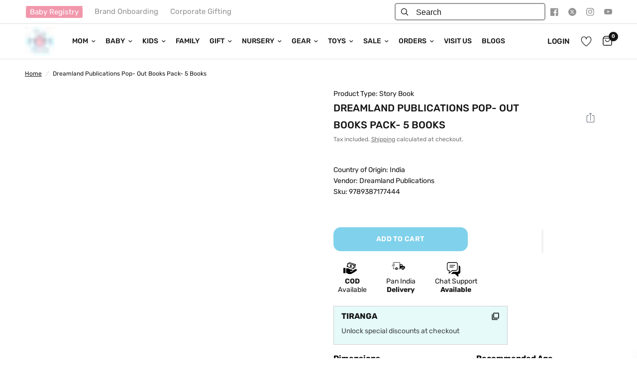

--- FILE ---
content_type: text/css
request_url: https://themomstore.in/cdn/shop/t/183/assets/custom_new.css?v=134706554086986983271767853500
body_size: 97
content:
.bottom_text_footer ul{list-style:disc;padding-left:17px}.content_footer_bot_head{text-align:center;color:#000;border-top:#ccc solid 1px;font-size:16px;border-bottom:#ccc solid 1px;padding:8px 10px;margin-bottom:20px;cursor:pointer}.pop_launch{display:none}.content_footer_bot_head svg{width:15px;height:11px;transition:all ease 0.2s}.content_footer_bot_head svg path{stroke:#000;stroke-width:1px}.content_footer_inner{display:none}.content_footer_bot_head_active svg{transform:rotateX(180deg)}.content_footer_panner.empty-panel{display:none}.tabs-nav_cover{justify-content:center;margin:30px auto 0;display:flex;gap:10px;list-style:none;width:100%;background:grey;padding:8px;border-radius:50px;max-width:300px}.tabs-nav_cover li{border-radius:21px;padding:8px 30px;line-height:normal}.tabs-nav_cover li a{color:#fff}.tabs-nav_cover li.active{background:#f197ac;border-color:#f197ac}.tabs-nav_cover li.active a{color:#fff}.featured_collection_block_hospital{margin-top:30px;margin-bottom:50px}.featured_collection_block_hospital .section-header--button{display:none}.featured_collection_block_hospital .subheading{margin-bottom:0;letter-spacing:normal;text-transform:capitalize;font-size:18px}.featured_collection_block_hospital .h3{margin-bottom:20px}.featured_collection_block_hospital .section-header{margin-bottom:15px;margin-top:0}.featured_tabs{display:flex;align-items:flex-start}.featured_tabs .tabs{width:80%;padding-right:20px}.featured_collection_right_contant{width:20%;padding:20px 35px 0 20px;border-left:1px solid #000;margin-top:110px;position:static;top:0}.featured_collection_right_contant p{font-size:15px}.multicolumn_item .multicolumn__image{width:100%!important;max-width:170px!important;margin:0 auto 20px}.multicolumn_item{padding:20px}.multicolumn__inner_item .multicolumn__column{padding:10px 0}.rich-text .social-links{display:flex;justify-content:center;gap:10px;margin-top:20px}.rich-text .social-links span{display:none}.sign_social .social-links{margin:0!important}.manu_footer_bottom .widget--signup{margin-bottom:23px}.pro_tips{width:100%;background:#80d1eb;color:#000;padding:8px 13px 8px;border-radius:5px;margin-bottom:20px}.featured_collection_right_contant{position:sticky;top:116px;left:0;height:auto}.blog-post--large .featured-image{--ratio-percent:0 !important;--ratio-percent-medium:0 !important}.blog-post .featured-image{--ratio-percent:0 !important;padding-top:50%}.tabs-nav_cover{width:auto;max-width:fit-content;display:flex;min-width:0}.thb-secondary-wishlist svg{width:26px;height:26px}.section-header--content_inner{display:flex;align-items:center;justify-content:space-between;padding-bottom:20px}.section-header--content_inner .h3{margin:0!important}.acc__title svg{width:20px;height:20px;position:absolute;right:19px;top:50%;margin-top:-10px}.acc__title:before{display:none}.acc__title:after{display:none}.acc__title.active svg{transform:rotate(180deg)}@media (max-width:1100px){.featured_collection_right_contant{padding:20px 25px 0 15px;width:25%}.featured_tabs .tabs{width:75%;padding-right:10px}}@media (max-width:750px){.featured_collection_block_hospital .h3{margin-bottom:10px}.featured_collection_block_hospital .subheading{font-size:16px}.featured_collection_block_hospital{margin-top:30px;margin-bottom:30px}.tabs-nav_cover{margin:30px auto 0}.featured_collection_right_contant{display:none}.featured_tabs .tabs{width:100%;padding-right:0}.acc__title svg{width:15px;height:15px;right:0;top:50%;margin-top:-7px}}